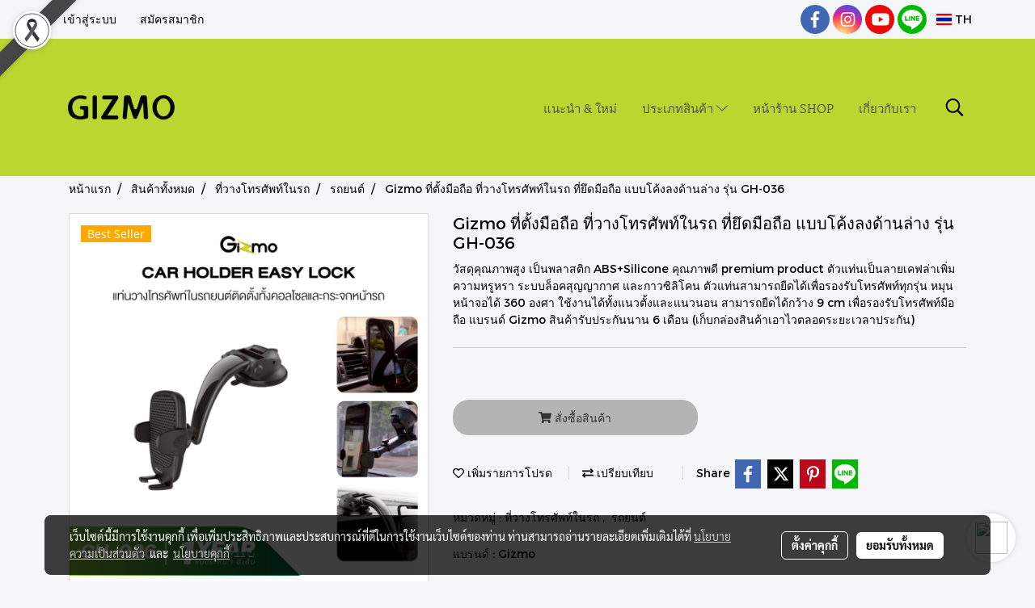

--- FILE ---
content_type: text/plain
request_url: https://www.google-analytics.com/j/collect?v=1&_v=j102&a=576148925&t=pageview&_s=1&dl=https%3A%2F%2Fwww.gizmoshoponline.com%2Fproduct%2F162317-149126%2Fgizmo-%25E0%25B8%2597%25E0%25B8%25B5%25E0%25B9%2588%25E0%25B8%2595%25E0%25B8%25B1%25E0%25B9%2589%25E0%25B8%2587%25E0%25B8%25A1%25E0%25B8%25B7%25E0%25B8%25AD%25E0%25B8%2596%25E0%25B8%25B7%25E0%25B8%25AD-%25E0%25B8%2597%25E0%25B8%25B5%25E0%25B9%2588%25E0%25B8%25A7%25E0%25B8%25B2%25E0%25B8%2587%25E0%25B9%2582%25E0%25B8%2597%25E0%25B8%25A3%25E0%25B8%25A8%25E0%25B8%25B1%25E0%25B8%259E%25E0%25B8%2597%25E0%25B9%258C%25E0%25B9%2583%25E0%25B8%2599%25E0%25B8%25A3%25E0%25B8%2596-%25E0%25B8%2597%25E0%25B8%25B5%25E0%25B9%2588%25E0%25B8%25A2%25E0%25B8%25B6%25E0%25B8%2594%25E0%25B8%25A1%25E0%25B8%25B7%25E0%25B8%25AD%25E0%25B8%2596%25E0%25B8%25B7%25E0%25B8%25AD-%25E0%25B9%2581%25E0%25B8%259A%25E0%25B8%259A%25E0%25B9%2582%25E0%25B8%2584%25E0%25B9%2589%25E0%25B8%2587%25E0%25B8%25A5%25E0%25B8%2587%25E0%25B8%2594%25E0%25B9%2589%25E0%25B8%25B2%25E0%25B8%2599%25E0%25B8%25A5%25E0%25B9%2588%25E0%25B8%25B2%25E0%25B8%2587-%25E0%25B8%25A3%25E0%25B8%25B8%25E0%25B9%2588%25E0%25B8%2599-gh-036&ul=en-us%40posix&dt=%E0%B8%97%E0%B8%B5%E0%B9%88%E0%B8%95%E0%B8%B1%E0%B9%89%E0%B8%87%E0%B8%A1%E0%B8%B7%E0%B8%AD%E0%B8%96%E0%B8%B7%E0%B8%AD%20%E0%B8%97%E0%B8%B5%E0%B9%88%E0%B8%A7%E0%B8%B2%E0%B8%87%E0%B9%82%E0%B8%97%E0%B8%A3%E0%B8%A8%E0%B8%B1%E0%B8%9E%E0%B8%97%E0%B9%8C%E0%B9%83%E0%B8%99%E0%B8%A3%E0%B8%96%20%E0%B8%97%E0%B8%B5%E0%B9%88%E0%B8%A2%E0%B8%B6%E0%B8%94%E0%B8%A1%E0%B8%B7%E0%B8%AD%E0%B8%96%E0%B8%B7%E0%B8%AD&sr=1280x720&vp=1280x720&_u=YADAAEABAAAAACAAI~&jid=1788413508&gjid=803897550&cid=403819037.1769379241&tid=UA-62695695-1&_gid=1616138820.1769379242&_r=1&_slc=1&gtm=45He61m0n81MZJGMVGv76889579za200zd76889579&gcd=13l3l3l3l1l1&dma=0&tag_exp=103116026~103200004~104527907~104528501~104684208~104684211~105391252~115938466~115938469~116185181~116185182~116682876~116992598~117041587~117223560~117223566&z=1853125238
body_size: -573
content:
2,cG-DC3DQ5V79N